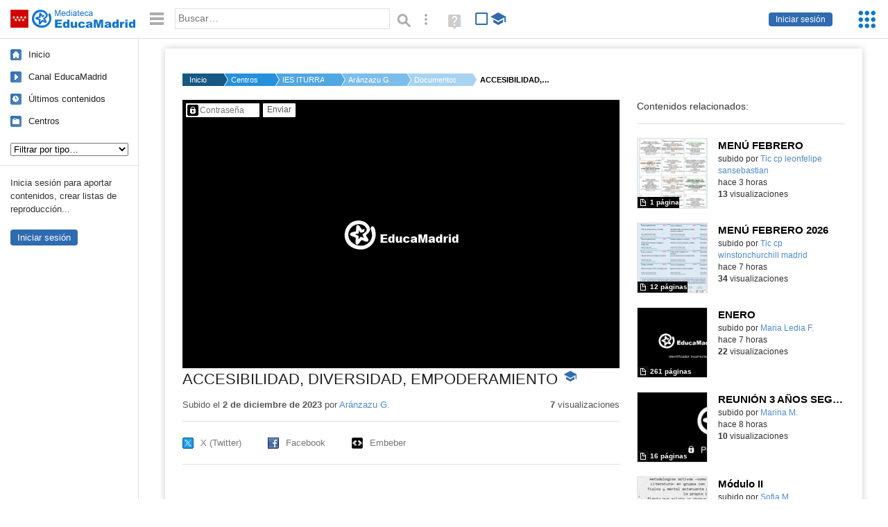

--- FILE ---
content_type: text/html; charset=UTF-8
request_url: https://mediateca.educa.madrid.org/documentos/l3xmwdarzwkubwec
body_size: 33120
content:
<!DOCTYPE html>
<html lang="es">
<head><title>ACCESIBILIDAD, DIVERSIDAD, EMPODERAMIENTO | Mediateca de EducaMadrid</title>
<meta name="viewport" content="width=device-width, initial-scale=1" />
<link rel="shortcut icon" href="/favicon.ico" type="image/x-icon" />
<meta http-equiv="Content-Type" content="text/html; charset=UTF-8" />
<meta name="keywords" content="Documentos, Aránzazu González Muñoz" />

<link rel="start" href="/" title="Página principal" />
<link rel="index" href="/" title="Página principal" />
<!--[if lt IE 9]><script type="text/javascript" src="/js/html5.js"></script><![endif]-->
<link rel="stylesheet" type="text/css" href="/css/styles.css?v=110707012026" />
<!--[if lt IE 9]><link rel="stylesheet" type="text/css" href="/css/styles_ieLT9.css" /><![endif]-->
<script src="https://mediateca.educa.madrid.org/js/jquery-1.11.3.min.js"></script>
<script>var projectPath = '/'</script>
<script src="/js/common.js?v=110707012026"></script>
<link rel="canonical" href="https://mediateca.educa.madrid.org/documentos/l3xmwdarzwkubwec" />
<link href="https://mediateca.educa.madrid.org/imagen.php?id=l3xmwdarzwkubwec&m=0&ext=.jpg" rel="image_src" /><meta name="twitter:card" content="summary_large_image" />
<meta name="twitter:creator" content="@educamadrid" />
<meta property="og:url" content="https://mediateca.educa.madrid.org/documentos/l3xmwdarzwkubwec" />
<meta property="og:title" content="ACCESIBILIDAD, DIVERSIDAD, EMPODERAMIENTO | Mediateca de EducaMadrid" />
<meta property="og:description" content="ACCESIBILIDAD, DIVERSIDAD, EMPODERAMIENTO" />
<meta property="og:image" content="https://mediateca.educa.madrid.org/imagen.php?id=l3xmwdarzwkubwec&m=0&ext=.jpg" />

    </head>

</head>
<body class="play play-documentos"><script>EducaMadridHead.setBodyClass();</script>
	<div id="site">
		<p id="skipNav"><a href="#content" class="sr-av">Saltar navegación</a></p>
		<div id="header" class="autoclear">
			<p class="logo"><a href="/"><span class="sr-av">Mediateca de EducaMadrid</span></a></p>			
			<p class="links fs">
							<a href="#login" id="login-link" class="action fs" onclick="login.toggle();return false" hidden>Iniciar sesión</a>
				<script>
					(function() {
						function mostrarLogin() {
							var loginLink = document.getElementById("login-link");
							if (loginLink) {
								loginLink.hidden = false;
							}
						}

						if (document.readyState === "loading") {
							document.addEventListener("DOMContentLoaded", mostrarLogin);
						} else {
							mostrarLogin();
						}
					})();
				</script>
						</p>
									<div id="quick-browse">
				<form id="qb" action="/resultados" method="GET" onsubmit="return validation.search()">
				<div>
					<a href="#" id="nav-toggler" class="js-required hide" onclick="toggleNav(this);return false" title="Ocultar menú"><img src="/images/icons/menu.gif" width="22" height="22" alt="Menú" /></a>
					<label for="wb"><span class="sr-av">Palabra o frase: </span><input type="text" name="q" id="wb" title="Busca los t&eacute;rminos en todos los ficheros de la Mediateca" placeholder="Buscar&hellip;" value="" required /></label>
					<input type="image" name="submit" id="wb_submit" src="/images/icons/search.gif" alt="Buscar" />					
					<a href="/buscar" id="adv-search-link" class="fs" title="Búsqueda avanzada"><span class="sr-av">Búsqueda avanzada</span></a>
					<a href="/help/search.html" title="Ayuda para la búsqueda" id="search-help-link" target="_blank"><span class="sr-av">Ayuda (en ventana nueva)</span></a> 
				</div>
				</form>
				<div id="change-mode">		
					<form id="mediatecaModeForm" action="/documentos/l3xmwdarzwkubwec" method="POST">
						<div>
																					<input type="hidden" name="mediatecaMode" value="normal" />
							<input type="image" class="educational-off" title="Activar el modo educativo (sólo contenidos educativos)" alt="Mostrando todos los contenidos. Haz clic para mostrar sólo contenidos educativos." src="/images/icons/search_all.png" />
													</div>
					</form>			
				</div>				
			</div>		
		</div>
		<div id="wrapper" class="autoclear">
			<div id="sidebar">
	<nav id="nav">
		<ul>			
			<li class="home"><a href="/">Inicio</a></li>
			<li class="canal-educamadrid"><a href="/usuario/educamadrid" title="Canal oficial de EducaMadrid">Canal EducaMadrid</a></li>
			<li class="last-contents"><a href="/resultados.php?ultimos=1">&Uacute;ltimos contenidos</a></li>			
				
			
			<li class="last-videos"><a href="/resultados.php?ultimos=1&amp;Type=1&amp;filters=false">Vídeos</a></li><li class="last-images"><a href="/resultados.php?ultimos=1&amp;Type=2&amp;filters=false">Imágenes</a></li><li class="last-audios"><a href="/resultados.php?ultimos=1&amp;Type=3&amp;filters=false">Audios</a></li><li class="d"><a href="/resultados.php?ultimos=1&amp;Type=8&amp;filters=false">Diseños 3D</a></li><li class="s"><a href="/resultados.php?ultimos=1&amp;Type=9&amp;filters=false">Scratch</a></li><li class="epub"><a href="/resultados.php?ultimos=1&amp;Type=11&amp;filters=false">Epub</a></li><li class="rutas"><a href="/resultados.php?ultimos=1&amp;Type=13&amp;filters=false">Rutas</a></li><li class="others"><a href="/resultados.php?ultimos=1&amp;Type=12&amp;filters=false">Documentos</a></li><li class="mapasmentales"><a href="/resultados.php?ultimos=1&amp;Type=14&amp;filters=false">Mapas mentales</a></li><li class="last-album"><a href="/resultados.php?ultimos=1&amp;Type=15&amp;filters=false">Álbumes</a></li><li class="last-codigos"><a href="/resultados.php?ultimos=1&amp;Type=16&amp;filters=false">Códigos</a></li><li class="last-videosinteractivos"><a href="/resultados.php?ultimos=1&amp;Type=17&amp;filters=false">Vídeos interactivos</a></li>		
			<li class="lists"><a href="/resultados.php?ultimos=1&amp;Type=4&amp;filters=false">Listas</a></li>
			<li class="cen"><a href="/centros">Centros</a></li>
					</ul>
	</nav>		<div class="block">
		<p>Inicia sesión para aportar contenidos, crear listas de reproducción...</p>
		<p><a href="#login" class="action" onclick="login.toggle();return false">Iniciar sesión</a></p>					
	</div>
	</div>
			<div id="content-wrapper">
						<div id="content" class="autoclear">
					    
			<div id="file-card">
				<ul class='breadcrumb'><li><a href='/'>Inicio</a></li><li><a href='/centros'>Centros</a></li><li><a href='/centro/ies.iturralde.madrid'>IES ITURRALDE</a></li><li><a href='/usuario/agonzalezmunoz1'>Aránzazu G.</a></li><li><a href='/usuario/agonzalezmunoz1/documentos'>Documentos</a></li><li><a href='#'>ACCESIBILIDAD, DIVERSIDAD, EMPODERAMIENTO</a></li></ul>	<div class="layout-2 autoclear">
		<div class="a">
		
		<form id="restrictedAccess" name="restrictedAccess" style="height:387px" method="POST">
			<div>
				<p>
					<label for="contentPassword" class="sr-av">Contenido protegido&hellip;</label>
					<input type="password" name="contentPassword" id="contentPassword" placeholder="Contraseña" />
					<input type="submit" value="Enviar" id="contentPasswordSubmit" />
					
				</p>
			</div>
		</form>
				<div class="desc">

								<h1>ACCESIBILIDAD, DIVERSIDAD, EMPODERAMIENTO<span class="educational"><span class="sr-av"> - Contenido educativo</span></span></h1>
				
												<div id="file-main-actions">
					<p class="date">Subido el <strong> 2 de diciembre de 2023</strong> por <a href="/usuario/agonzalezmunoz1">Aránzazu G.</a></p>					<p class="view-no">
													<strong>7</strong> visualizaciones
											</p>
					<div class="interaction">	
												<ul class="actions-menu">
														<!--<li class="share"><a href="#share" onclick="fileCard.showTab('action-panel','share',this);return false" class="action-panel-link">Compartir</a></li>-->
														<li style="display:none;" class="geo"><a href="#geo" onclick="loadGoogleMap();fileCard.showTab('action-panel','geo',this);return false" class="action-panel-link">Ver en mapa</a></li>
													</ul>
					</div>
				</div>
												<div id="geo" class="js-hidden action-panel">
					<div id="map"></div>
										<script src="https://maps.googleapis.com/maps/api/js?v=3.exp&amp;sensor=false&amp;language=es&amp;key=AIzaSyBSl_RXDV0-O_lRIVSoWum4pyzEgE3L-L8"></script>
					<script>
						googleMapLoaded = false;
						function loadGoogleMap() {
							if (googleMapLoaded==true) return false;
							googleMapLoaded = true;
							var mapOptions = {
								zoom: 14,
								center: new google.maps.LatLng(,),
								mapTypeId: google.maps.MapTypeId.ROADMAP
							};
							map = new google.maps.Map(document.getElementById('map'),mapOptions);	
							var myLatlng = new google.maps.LatLng(,);
							var marker = new google.maps.Marker({
								map: map,
								position: myLatlng,
								icon: '/images/mapa/banderaV.gif'
							});
						}
						/*
						$(document).ready(function(){   
							//loadGoogleMap();
							$("#emphasized-menu a").eq(2).click(function(){ loadGoogleMap(); });
							$('#locate').click(function(){
								$('#relocateMap').fadeIn();
								return false;
							});
							googleMapLoaded = false;                            
						});
						*/
					</script>				
				</div><!-- /#geo -->
				
								<script>
					function toggleShareOptions(e) {
						var c = $('#share-content');
						if (e.className=="show") {
							e.className = "hide";
							c.show();
							$("#video-code").focus();
						} else {
							e.className = "show";
							c.hide();							
						}
					}
				</script>
				<div id="share">
					<div id="share-link" class="share-panel">	
									
						<ul id="social">
							<li class="twitter"><a href="https://twitter.com/intent/tweet?url=https://mediateca.educa.madrid.org/documentos/l3xmwdarzwkubwec&amp;text=ACCESIBILIDAD%2C+DIVERSIDAD%2C+EMPODERAMIENTO&amp;via=educamadrid" title="Compartir en X (Twitter)"><span>X (Twitter)</span></a></li>
							<li class="facebook"><a href="https://facebook.com/sharer.php?u=https://mediateca.educa.madrid.org/documentos/l3xmwdarzwkubwec" title="Compartir en Facebook"><span>Facebook</span></a></li>
														<li class="embed"><a href="#share-content" onclick="toggleShareOptions(this);return false" class="show" title="Obtener código para embeber o incrustar"><span>Embeber</span></a></li>							
							
						</ul>

											</div>
										<div id="share-content" class="share-panel">
						<label for="video-code" id="option">
							<span class="sr-av">Insertar: </span>
							<textarea style="width: 100%; height: 38px;" name="video-code" id="video-code" rows="1" cols="10" class="auto-select" readonly="readonly">&lt;iframe src="https://mediateca.educa.madrid.org/documentos/l3xmwdarzwkubwec/fs" width="630" height="387" frameborder="0" scrolling="no" style="border:0;overflow:hidden" allowfullscreen&gt;&lt;/iframe&gt;</textarea>							Copia el código <strong>(Ctrl+C)</strong> para insertarlo en tus páginas.							
						</label>
											</div>
				</div>
				
				<div id="file-summary"></div>			
				
				 <p class="js-required more-info"> 
											<p class="js-required more-info">
							<a href="#file-details" onclick="fileCard.toggleMore(this);return false;" class="more">Más información</a>
						</p>
					
				
				<div id="file-details" class="js-hidden">
					<dl>
						<dt>Autor/es:</dt><dd>Aránzazu González Muñoz</dd><dt>Subido por:</dt><dd><a href='/usuario/agonzalezmunoz1'>Aránzazu G.</a></dd><dt class='row'>Licencia:</dt><dd class='license'><span class='license license-2'>Reconocimiento - No comercial - Compartir igual</span></dd><dt>Visualizaciones:</dt><dd>7</dd><dt>Fecha:</dt><dd> 2 de diciembre de 2023 - 16:56</dd><dt>Visibilidad: </dt><dd><div id='visibilidadtexto'>Clave</div></dd><dt>Centro: </dt><dd><a href='/centro/ies.iturralde.madrid'>IES ITURRALDE</a></dd><dt>Tama&ntilde;o:</dt><dd>425.12 KBytes</dd>					
					</dl>				
				</div>
								
				<div id="same-author"><h2 class="tit">Del mismo autor&hellip;</h2><div id="results-sameAuthor"><ul class="files autoclear" id="type-12-list"><li class="file documentos-file pos-1 autoclear" ><a href="/documentos/thndtj5kqpji6tos"><div class="thumbnail-wrapper"><img src="https://mediateca.educa.madrid.org/imagen.php?id=thndtj5kqpji6tos&amp;m=1&amp;type=12" alt="MENÚ FEBRERO"   style="z-index: 0; width:auto; height:109px;margin-left:0px;clip: rect(0px, 220px, 110px, 0); " class="--thumbnail"   /></div><h2 class="truncate">MENÚ FEBRERO </h2></a><div class="file-details"><span class="by">subido por <a href="/usuario/tic.cp.leonfelipe.sansebastian/documentos" class="author"> Tic cp leonfelipe sansebastian</a> </span><span class="size truncate">1 p&aacute;gina</span><span class="sr-av"> - </span><span class="date">hace 3 horas</span><span class="sep"> - </span><span class="file-views"><strong>13</strong> visualizaciones</span></div></li><li class="file documentos-file pos-2 autoclear" ><a href="/documentos/s6l8dg7f53331hnt"><div class="thumbnail-wrapper"><img src="https://mediateca.educa.madrid.org/imagen.php?id=s6l8dg7f53331hnt&amp;m=1&amp;type=12" alt="MENÚ FEBRERO 2026"   style="z-index: 0; width:auto; height:109px;margin-left:0px;clip: rect(0px, 220px, 110px, 0); " class="--thumbnail"   /></div><h2 class="truncate">MENÚ FEBRERO 2026 </h2></a><div class="file-details"><span class="by">subido por <a href="/usuario/tic.cp.winstonchurchill.madrid/documentos" class="author"> Tic cp winstonchurchill madrid</a> </span><span class="size truncate">12 p&aacute;ginas</span><span class="sr-av"> - </span><span class="date">hace 7 horas</span><span class="sep"> - </span><span class="file-views"><strong>34</strong> visualizaciones</span></div></li><li class="file documentos-file pos-3 autoclear" ><a href="/documentos/eedh4jichqc7nv2t"><div class="thumbnail-wrapper"><span class="educational"></span><img src="/imagen.php?id=404-error" alt="ENERO"   style="z-index: 0; width:auto; height:109px;margin-left:0px;clip: rect(0px, 220px, 110px, 0); " class="--thumbnail"   /></div><h2 class="truncate">ENERO </h2></a><div class="file-details"><span class="educational sr-av">Contenido educativo.</span> <span class="by">subido por <a href="/usuario/lfrailerodriguez/documentos" class="author">Maria Ledia F.</a> </span><span class="size truncate">261 p&aacute;ginas</span><span class="sr-av"> - </span><span class="date">hace 7 horas</span><span class="sep"> - </span><span class="file-views"><strong>22</strong> visualizaciones</span></div></li><li class="file documentos-file pos-4 autoclear" ><a href="/documentos/f85qovnhypgjxnlh"><div class="thumbnail-wrapper"><span class="educational"></span><img src="https://mediateca.educa.madrid.org/imagen.php?id=f85qovnhypgjxnlh&amp;m=1&amp;type=12" alt="REUNIÓN 3 AÑOS SEGUNDO TRIMESTRE"   style="z-index: 0; width:auto; height:109px;margin-left:0px;clip: rect(0px, 220px, 110px, 0); " class="--thumbnail"   /></div><h2 class="truncate">REUNIÓN 3 AÑOS SEGUNDO TRIMESTRE </h2></a><div class="file-details"><span class="educational sr-av">Contenido educativo.</span> <span class="by">subido por <a href="/usuario/marina.martindiaz/documentos" class="author">Marina M.</a> </span><span class="size truncate">16 p&aacute;ginas</span><span class="sr-av"> - </span><span class="date">hace 8 horas</span><span class="sep"> - </span><span class="file-views"><strong>10</strong> visualizaciones</span></div></li><li class="file documentos-file pos-1 autoclear" ><a href="/documentos/5x3yyayz62pdydpi"><div class="thumbnail-wrapper"><img src="https://mediateca.educa.madrid.org/imagen.php?id=5x3yyayz62pdydpi&amp;m=1&amp;type=12" alt="Módulo II"   style="z-index: 0; width:auto; height:109px;margin-left:0px;clip: rect(0px, 220px, 110px, 0); " class="--thumbnail"   /></div><h2 class="truncate">Módulo II </h2></a><div class="file-details"><span class="by">subido por <a href="/usuario/sofia.millan/documentos" class="author">Sofia M.</a> </span><span class="size truncate">4 p&aacute;ginas</span><span class="sr-av"> - </span><span class="date">hace 9 horas</span><span class="sep"> - </span><span class="file-views"><strong>17</strong> visualizaciones</span></div></li><li class="file documentos-file pos-2 autoclear" ><a href="/documentos/6tvcv9gz1w5bmuyu"><div class="thumbnail-wrapper"><img src="https://mediateca.educa.madrid.org/imagen.php?id=6tvcv9gz1w5bmuyu&amp;m=1&amp;type=12" alt="Jornada puertas abiertas"   style="z-index: 0; width:auto; height:109px;margin-left:0px;clip: rect(0px, 220px, 110px, 0); " class="--thumbnail"   /></div><h2 class="truncate">Jornada puertas abiertas </h2></a><div class="file-details"><span class="by">subido por <a href="/usuario/tic.cp.adolfosuarez.madrid/documentos" class="author"> Tic cp adolfosuarez madrid</a> </span><span class="size truncate">2 p&aacute;ginas</span><span class="sr-av"> - </span><span class="date">hace 10 horas</span><span class="sep"> - </span><span class="file-views"><strong>95</strong> visualizaciones</span></div></li><li class="file documentos-file pos-3 autoclear" ><a href="/documentos/ngbjgfnaxsn2n8e9"><div class="thumbnail-wrapper"><img src="https://mediateca.educa.madrid.org/imagen.php?id=ngbjgfnaxsn2n8e9&amp;m=1&amp;type=12" alt="CEPA Paracuellos de Jarama - 2025. I Encuentro InterCEPA"   style="z-index: 0; width:auto; height:109px;margin-left:12px;clip: rect(0px, 220px, 110px, 0); " class="--thumbnail"   /></div><h2 class="truncate">CEPA Paracuellos de Jarama - 2025. I Encuentro InterCEPA </h2></a><div class="file-details"><span class="by">subido por <a href="/usuario/cepa.paracuellos/documentos" class="author"> Cepa paracuellos</a> </span><span class="size truncate">13 p&aacute;ginas</span><span class="sr-av"> - </span><span class="date">hace 11 horas</span><span class="sep"> - </span><span class="file-views"><strong>16</strong> visualizaciones</span></div></li></ul></div><div id="pagination" class="autoclear"><p> <a href="./resultados" id="next" onclick="pagination.getMore(this,2,'results-sameAuthor');return false">Más resultados</a></p></div></div><p style="text-align:center;"><a href="/usuario/agonzalezmunoz1/documentos" class="action">Ver más del mismo autor</a></p>			</div>
		</div>
		<aside class="b">
			<div id="side-results"><ul class="side-files autoclear" id="type-12-list"><li class="file documentos-file pos-1 autoclear" ><a href="/documentos/thndtj5kqpji6tos"><div class="thumbnail-wrapper"><img src="https://mediateca.educa.madrid.org/imagen.php?id=thndtj5kqpji6tos&amp;m=1&amp;type=12" alt="MENÚ FEBRERO"   style="z-index: 0; width:auto; height:109px;margin-left:0px;clip: rect(0px, 220px, 110px, 0); " class="--thumbnail"   /></div><h2 class="truncate">MENÚ FEBRERO </h2></a><div class="file-details"><span class="by">subido por <a href="/usuario/tic.cp.leonfelipe.sansebastian/documentos" class="author"> Tic cp leonfelipe sansebastian</a> </span><span class="size truncate">1 p&aacute;gina</span><span class="sr-av"> - </span><br/><span class="date">hace 3 horas</span><span class="sep"> - </span><br/><span class="file-views"><strong>13</strong> visualizaciones</span></div></li><li class="file documentos-file pos-2 autoclear" ><a href="/documentos/s6l8dg7f53331hnt"><div class="thumbnail-wrapper"><img src="https://mediateca.educa.madrid.org/imagen.php?id=s6l8dg7f53331hnt&amp;m=1&amp;type=12" alt="MENÚ FEBRERO 2026"   style="z-index: 0; width:auto; height:109px;margin-left:0px;clip: rect(0px, 220px, 110px, 0); " class="--thumbnail"   /></div><h2 class="truncate">MENÚ FEBRERO 2026 </h2></a><div class="file-details"><span class="by">subido por <a href="/usuario/tic.cp.winstonchurchill.madrid/documentos" class="author"> Tic cp winstonchurchill madrid</a> </span><span class="size truncate">12 p&aacute;ginas</span><span class="sr-av"> - </span><br/><span class="date">hace 7 horas</span><span class="sep"> - </span><br/><span class="file-views"><strong>34</strong> visualizaciones</span></div></li><li class="file documentos-file pos-3 autoclear" ><a href="/documentos/eedh4jichqc7nv2t"><div class="thumbnail-wrapper"><span class="educational"></span><img src="/imagen.php?id=404-error" alt="ENERO"   style="z-index: 0; width:auto; height:109px;margin-left:0px;clip: rect(0px, 220px, 110px, 0); " class="--thumbnail"   /></div><h2 class="truncate">ENERO </h2></a><div class="file-details"><span class="educational sr-av">Contenido educativo.</span> <span class="by">subido por <a href="/usuario/lfrailerodriguez/documentos" class="author">Maria Ledia F.</a> </span><span class="size truncate">261 p&aacute;ginas</span><span class="sr-av"> - </span><br/><span class="date">hace 7 horas</span><span class="sep"> - </span><br/><span class="file-views"><strong>22</strong> visualizaciones</span></div></li><li class="file documentos-file pos-4 autoclear" ><a href="/documentos/f85qovnhypgjxnlh"><div class="thumbnail-wrapper"><span class="educational"></span><img src="https://mediateca.educa.madrid.org/imagen.php?id=f85qovnhypgjxnlh&amp;m=1&amp;type=12" alt="REUNIÓN 3 AÑOS SEGUNDO TRIMESTRE"   style="z-index: 0; width:auto; height:109px;margin-left:0px;clip: rect(0px, 220px, 110px, 0); " class="--thumbnail"   /></div><h2 class="truncate">REUNIÓN 3 AÑOS SEGUNDO TRIMESTRE </h2></a><div class="file-details"><span class="educational sr-av">Contenido educativo.</span> <span class="by">subido por <a href="/usuario/marina.martindiaz/documentos" class="author">Marina M.</a> </span><span class="size truncate">16 p&aacute;ginas</span><span class="sr-av"> - </span><br/><span class="date">hace 8 horas</span><span class="sep"> - </span><br/><span class="file-views"><strong>10</strong> visualizaciones</span></div></li><li class="file documentos-file pos-1 autoclear" ><a href="/documentos/5x3yyayz62pdydpi"><div class="thumbnail-wrapper"><img src="https://mediateca.educa.madrid.org/imagen.php?id=5x3yyayz62pdydpi&amp;m=1&amp;type=12" alt="Módulo II"   style="z-index: 0; width:auto; height:109px;margin-left:0px;clip: rect(0px, 220px, 110px, 0); " class="--thumbnail"   /></div><h2 class="truncate">Módulo II </h2></a><div class="file-details"><span class="by">subido por <a href="/usuario/sofia.millan/documentos" class="author">Sofia M.</a> </span><span class="size truncate">4 p&aacute;ginas</span><span class="sr-av"> - </span><br/><span class="date">hace 9 horas</span><span class="sep"> - </span><br/><span class="file-views"><strong>17</strong> visualizaciones</span></div></li><li class="file documentos-file pos-2 autoclear" ><a href="/documentos/6tvcv9gz1w5bmuyu"><div class="thumbnail-wrapper"><img src="https://mediateca.educa.madrid.org/imagen.php?id=6tvcv9gz1w5bmuyu&amp;m=1&amp;type=12" alt="Jornada puertas abiertas"   style="z-index: 0; width:auto; height:109px;margin-left:0px;clip: rect(0px, 220px, 110px, 0); " class="--thumbnail"   /></div><h2 class="truncate">Jornada puertas abiertas </h2></a><div class="file-details"><span class="by">subido por <a href="/usuario/tic.cp.adolfosuarez.madrid/documentos" class="author"> Tic cp adolfosuarez madrid</a> </span><span class="size truncate">2 p&aacute;ginas</span><span class="sr-av"> - </span><br/><span class="date">hace 10 horas</span><span class="sep"> - </span><br/><span class="file-views"><strong>95</strong> visualizaciones</span></div></li><li class="file documentos-file pos-3 autoclear" ><a href="/documentos/ngbjgfnaxsn2n8e9"><div class="thumbnail-wrapper"><img src="https://mediateca.educa.madrid.org/imagen.php?id=ngbjgfnaxsn2n8e9&amp;m=1&amp;type=12" alt="CEPA Paracuellos de Jarama - 2025. I Encuentro InterCEPA"   style="z-index: 0; width:auto; height:109px;margin-left:0px;clip: rect(0px, 220px, 110px, 0); " class="--thumbnail"   /></div><h2 class="truncate">CEPA Paracuellos de Jarama - 2025. I Encuentro InterCEPA </h2></a><div class="file-details"><span class="by">subido por <a href="/usuario/cepa.paracuellos/documentos" class="author"> Cepa paracuellos</a> </span><span class="size truncate">13 p&aacute;ginas</span><span class="sr-av"> - </span><br/><span class="date">hace 11 horas</span><span class="sep"> - </span><br/><span class="file-views"><strong>16</strong> visualizaciones</span></div></li><li class="file documentos-file pos-4 autoclear" ><a href="/documentos/f1uerm2mo3ovwskx"><div class="thumbnail-wrapper"><img src="https://mediateca.educa.madrid.org/imagen.php?id=f1uerm2mo3ovwskx&amp;m=1&amp;type=12" alt="I Encuetro InterCEPAS"   style="z-index: 0; width:auto; height:109px;margin-left:0px;clip: rect(0px, 220px, 110px, 0); " class="--thumbnail"   /></div><h2 class="truncate">I Encuetro InterCEPAS </h2></a><div class="file-details"><span class="by">subido por <a href="/usuario/cepa.paracuellos/documentos" class="author"> Cepa paracuellos</a> </span><span class="size truncate">1 p&aacute;gina</span><span class="sr-av"> - </span><br/><span class="date">hace 11 horas</span><span class="sep"> - </span><br/><span class="file-views"><strong>12</strong> visualizaciones</span></div></li><li class="file documentos-file pos-1 autoclear" ><a href="/documentos/fdu3pxwaytbegdqj"><div class="thumbnail-wrapper"><span class="educational"></span><img src="https://mediateca.educa.madrid.org/imagen.php?id=fdu3pxwaytbegdqj&amp;m=1&amp;type=12" alt="Actividades Talebot y MicroBit"   style="z-index: 0; width:auto; height:109px;margin-left:0px;clip: rect(0px, 220px, 110px, 0); " class="--thumbnail"   /></div><h2 class="truncate">Actividades Talebot y MicroBit </h2></a><div class="file-details"><span class="educational sr-av">Contenido educativo.</span> <span class="by">subido por <a href="/usuario/cra.cabanillas/documentos" class="author"> Cra cabanillas</a> </span><span class="size truncate">17 p&aacute;ginas</span><span class="sr-av"> - </span><br/><span class="date">hace 12 horas</span><span class="sep"> - </span><br/><span class="file-views"><strong>26</strong> visualizaciones</span></div></li><li class="file documentos-file pos-2 autoclear" ><a href="/documentos/lf36szi4n1lkdzlh"><div class="thumbnail-wrapper"><img src="https://mediateca.educa.madrid.org/imagen.php?id=lf36szi4n1lkdzlh&amp;m=1&amp;type=12" alt="NORMATIVA ADMISIÓN"   style="z-index: 0; width:auto; height:109px;margin-left:0px;clip: rect(0px, 220px, 110px, 0); " class="--thumbnail"   /></div><h2 class="truncate">NORMATIVA ADMISIÓN </h2></a><div class="file-details"><span class="by">subido por <a href="/usuario/tic.cp.gonzalodeberceo.coslada/documentos" class="author"> Tic cp gonzalodeberceo coslada</a> </span><span class="size truncate">32 p&aacute;ginas</span><span class="sr-av"> - </span><br/><span class="date">hace 12 horas</span><span class="sep"> - </span><br/><span class="file-views"><strong>14</strong> visualizaciones</span></div></li><li class="file documentos-file pos-3 autoclear" ><a href="/documentos/afzi9iw6wtwpnmms"><div class="thumbnail-wrapper"><img src="https://mediateca.educa.madrid.org/imagen.php?id=afzi9iw6wtwpnmms&amp;m=1&amp;type=12" alt="MENÚ FEBRERO 2026"   style="z-index: 0; width:auto; height:109px;margin-left:0px;clip: rect(0px, 220px, 110px, 0); " class="--thumbnail"   /></div><h2 class="truncate">MENÚ FEBRERO 2026 </h2></a><div class="file-details"><span class="by">subido por <a href="/usuario/tic.cp.gonzalodeberceo.coslada/documentos" class="author"> Tic cp gonzalodeberceo coslada</a> </span><span class="size truncate">1 p&aacute;gina</span><span class="sr-av"> - </span><br/><span class="date">hace 13 horas</span><span class="sep"> - </span><br/><span class="file-views"><strong>25</strong> visualizaciones</span></div></li><li class="file documentos-file pos-4 autoclear" ><a href="/documentos/i4fb58sebyuxoul9"><div class="thumbnail-wrapper"><span class="educational"></span><img src="https://mediateca.educa.madrid.org/imagen.php?id=i4fb58sebyuxoul9&amp;m=1&amp;type=12" alt="Menú febrero"   style="z-index: 0; width:auto; height:109px;margin-left:0px;clip: rect(0px, 220px, 110px, 0); " class="--thumbnail"   /></div><h2 class="truncate">Menú febrero </h2></a><div class="file-details"><span class="educational sr-av">Contenido educativo.</span> <span class="by">subido por <a href="/usuario/cp.larioja.madrid/documentos" class="author"> Cp larioja madrid</a> </span><span class="size truncate">11 p&aacute;ginas</span><span class="sr-av"> - </span><br/><span class="date">hace 13 horas</span><span class="sep"> - </span><br/><span class="file-views"><strong>12</strong> visualizaciones</span></div></li><li class="file documentos-file pos-1 autoclear" ><a href="/documentos/m8efati9oeaece7v"><div class="thumbnail-wrapper"><span class="educational"></span><img src="https://mediateca.educa.madrid.org/imagen.php?id=m8efati9oeaece7v&amp;m=1&amp;type=12" alt="reunión segundo trimestre 4 años A 2026"   style="z-index: 0; width:auto; height:109px;margin-left:0px;clip: rect(0px, 220px, 110px, 0); " class="--thumbnail"   /></div><h2 class="truncate">reunión segundo trimestre 4 años A 2026 </h2></a><div class="file-details"><span class="educational sr-av">Contenido educativo.</span> <span class="by">subido por <a href="/usuario/susana.seguraquero/documentos" class="author">Susana S.</a> </span><span class="size truncate">11 p&aacute;ginas</span><span class="sr-av"> - </span><br/><span class="date">hace 24 horas</span><span class="sep"> - </span><br/><span class="file-views"><strong>2</strong> visualizaciones</span></div></li></ul></div>	
		</aside>		
		<script>
   /* VOTACION */ 
		$(function(){
		$(".stars-16").children("li").hover(function() 
			{ 
				$(this).parent().children("li").css('background-position','0 0'); 
				var a=$(this).parent().children("li").index($(this));
				if (!$(this).hasClass("voted")) $(this).parent().children("li").slice(0,a+1).css('background-position','0 -15px')
			},function() { $(this).parent().children("li").css('background-position','0 0'); });		
		
		/* click */
		$(".stars").children("li:not(.voted)").click(function() 
		{ 
			if (!$(this).hasClass("voted")) 
			{
				var li=$(this);
				var ul=$(this).closest("ul");
				
				var txt=ul.find("span").data("txtoriginal");
				var id=ul.data("id");
				var valor=li.data("vote");
				$(".voted_percent").css("width",100/5*valor+"%");
				
				$.getJSON( "/ajax.php", { id_content: id, voto: valor } )
				.done(function( json ) 
				{
					/* mostramos mensaje */
					ul.find("span").html(json.estado);
					/* actualizamos data */
					$("#resumenvotos").html(Math.round(json.value)+" sobre 5 basada en "+json.votes+" votos. <strong>Su voto ha sido recogido.</strong>");
					ul.find("span").data("txtoriginal",Math.round(json.value)+" sobre 5 basada en "+json.votes+" votos.");
					ul.addClass("ul_voted");
					ul.children("li").addClass("voted");
					/* cambiamos tamaño del div */
					var maximo_posible=5*json.votes;
					var porciento=json.suma*100/maximo_posible;
					porciento=porciento.toFixed(2);
					// var txt=ul.find(".voted_percent").css("width",porciento+"%");
					setTimeout(function() { ul.find("span").html(ul.find("span").data("txtoriginal")); }, 3000);
					// $( "voted_percent votes-16" ).width(porciento + '%')					
				})
				.fail(function( jqxhr, textStatus, error ) {
					var err = textStatus + ', ' + error;
					ul.find("span").text(err);
				});
			}
		});
	});	
	/* VOTACION */
	</script>
	</div>
	
			</div>
				
		<script>if (inIframe()) $('.maximized').css('background', '#FFF');</script>
			</div><!-- /#content -->
		<hr />
		<div id="emCommonFooter">
			<div class="content-wrapper">
				<p><a href="https://www.educa2.madrid.org/educamadrid/"><strong>EducaMadrid</strong></a>, Plataforma Educativa de la <a href="https://www.comunidad.madrid">Comunidad de Madrid</a></p>
			</div>
		</div>		
		<div id="footer">
			<ul>
				<li><a href="/accesibilidad">Accesibilidad</a></li>
				<li><a href="/mapa-web">Mapa<span class="hr-only"> web</span></a></li>
				<li><a href="/aviso-legal">Aviso<span class="hr-only"> legal</span></a></li>
				<li><a href="/contacto" rel="nofollow" id="contact-link">Contacto</a></li>
			</ul>
		</div>		
		</div><!-- /#content-wrapper -->
	</div><!-- /#wrapper -->
</div>
<div id="login" class="js-hidden">
	<div id="login-w">
		<form action='https://mediateca.educa.madrid.org/documentos/l3xmwdarzwkubwec' method='post' id="login-form">
			<p><label for="nombreuser"><span>Usuario: </span><input type='text' size='15' maxlength='100' name='user' id='nombreuser' /></label></p>
			<p><label for="passuser"><span>Contrase&ntilde;a: </span><input type='password' size='15' maxlength='50' name='pass' id="passuser" /></label></p>
			<p class="submit">
				<input type="submit" name="enter" id="enter" value="Acceder" />
				<input type="button" name="doNotEnter" id="doNotEnter" value="Cancelar" onclick="login.toggle()" class="js-required" />
			</p>
		</form>
		<p id="who"><a href="http://www.educa2.madrid.org/educamadrid/" target="_blank">Plataforma Educativa EducaMadrid</a></p>
	</div>
</div>
<script>domIsLoaded()</script></body></html>